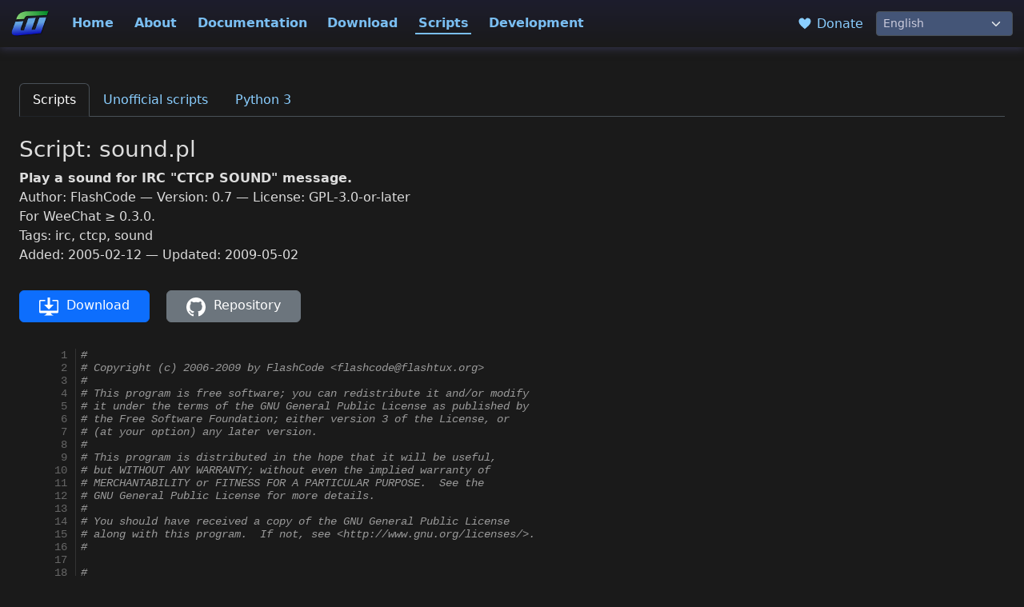

--- FILE ---
content_type: text/html; charset=utf-8
request_url: https://weechat.org/scripts/source/sound.pl.html/
body_size: 6063
content:
<!doctype html>

<!-- WeeChat.org - Copyright (C) 2003-2026 by Sébastien Helleu (FlashCode) -->

<html lang="en" data-bs-theme="dark">

<head>
  <meta charset="utf-8">
  <meta name="viewport" content="width=device-width, initial-scale=1, shrink-to-fit=no">
  <meta name="author" content="Sébastien HELLEU FlashCode">
  <meta name="description" content="WeeChat, the extensible chat client">
  <meta name="keywords" content="weechat, free, fast, light, extensible, chat, client, irc, jabber, linux, bsd, gpl, console, terminal, curses">
  <meta name="robots" content="all">
  <link rel="shortcut icon" type="image/png" href="/media/images/favicon.png">
  <link rel="me" href="https://hostux.social/@flashcode">
  <link rel="stylesheet" type="text/css" href="/media/css/bootstrap.min.css" media="screen">
  <link rel="stylesheet" type="text/css" href="/media/css/style_dark.css" media="screen">
  <link rel="stylesheet" type="text/css" href="/media/css/style.css" media="screen">
  

  
  <link rel="stylesheet" type="text/css" href="/media/css/pygments_dark.css" media="screen">
  

  <link rel="alternate" type="application/rss+xml" href="/feeds/news/" title="WeeChat RSS feed">
  <title>WeeChat :: scripts</title>
  
</head>

<body id="nav1-scripts">

  <nav class="navbar navbar-expand-lg navbar-weechat fixed-top">
    <div class="container-fluid">
      <a class="navbar-brand" href="/">
        <img src="/media/images/weechat_logo_small.png" width="48" height="33" alt="WeeChat">
      </a>
      <button class="navbar-toggler" type="button" data-bs-toggle="collapse" data-bs-target="#navbarToggler" aria-controls="navbarToggler" aria-expanded="false" aria-label="Toggle navigation">
        <span class="navbar-toggler-icon"></span>
      </button>
      <div class="collapse navbar-collapse" id="navbarToggler">
        <div class="navbar-nav me-auto mt-2 mt-lg-0">
          <a class="nav-item nav-link nav-home" href="/">Home</a>
          <a class="nav-item nav-link nav-about" href="/about/">About</a>
          <a class="nav-item nav-link nav-doc" href="/doc/">Documentation</a>
          <a class="nav-item nav-link nav-download" href="/download/">Download</a>
          <a class="nav-item nav-link nav-scripts" href="/scripts/">Scripts</a>
          <a class="nav-item nav-link nav-dev" href="/dev/">Development</a>
        </div>

        <div class="nav-other-links text-nowrap py-3 py-lg-0 px-3">
          <a href="/donate/" title="Donate">
            <svg width="24px" height="24px" viewBox="0 0 12 16">
  <path d="M11.2,3 C10.68,2.37 9.95,2.05 9,2 C8.03,2 7.31,2.42 6.8,3 C6.29,3.58 6.02,3.92 6,4 C5.98,3.92 5.72,3.58 5.2,3 C4.68,2.42 4.03,2 3,2 C2.05,2.05 1.31,2.38 0.8,3 C0.28,3.61 0.02,4.28 0,5 C0,5.52 0.09,6.52 0.67,7.67 C1.25,8.82 3.01,10.61 6,13 C8.98,10.61 10.77,8.83 11.34,7.67 C11.91,6.51 12,5.5 12,5 C11.98,4.28 11.72,3.61 11.2,2.98 L11.2,3 Z"/>
</svg>
 Donate
          </a>
        </div>

        <form name="lang" action="/i18n/setlang/" method="post">
          <input type="hidden" name="csrfmiddlewaretoken" value="fM87M0ZI4TbcqIrem0Wzk1SLQvHxBIsPSMYTiKYai92jFG9grSAWOm7uxWch7DEz">
          <div class="form-group my-0">
            <input type="hidden" name="language" value="en">
            <select class="form-select form-select-sm" aria-label="Language" onchange="javascript:document.forms['lang'].elements['language'].value = this.value; document.forms['lang'].submit();">
              
              <option value="en" onclick="javascript:document.forms['lang'].elements['language'].value = 'en'; document.forms['lang'].submit();"  selected>English</option>
              
              <option value="fr" onclick="javascript:document.forms['lang'].elements['language'].value = 'fr'; document.forms['lang'].submit();" >Français</option>
              
              <option value="de" onclick="javascript:document.forms['lang'].elements['language'].value = 'de'; document.forms['lang'].submit();" >Deutsch</option>
              
              <option value="it" onclick="javascript:document.forms['lang'].elements['language'].value = 'it'; document.forms['lang'].submit();" >Italiano</option>
              
              <option value="pl" onclick="javascript:document.forms['lang'].elements['language'].value = 'pl'; document.forms['lang'].submit();" >Polski</option>
              
              <option value="pt-br" onclick="javascript:document.forms['lang'].elements['language'].value = 'pt-br'; document.forms['lang'].submit();" >Portugues (Brasil)</option>
              
              <option value="ja" onclick="javascript:document.forms['lang'].elements['language'].value = 'ja'; document.forms['lang'].submit();" >日本語</option>
              
            </select>
          </div>
        </form>

      </div>
    </div>
  </nav>

  <div class="container-fluid content" style="padding-top: 6.5rem;">




<ul class="nav nav-tabs">
  <li class="nav-item"><a class="nav-link active" href="/scripts/">Scripts</a></li>
  <li class="nav-item"><a class="nav-link " href="/files/scripts/unofficial/">Unofficial scripts</a></li>
  <li class="nav-item"><a class="nav-link " href="/scripts/python3/">Python 3</a></li>
</ul>



<h3>Script: sound.pl</h3>



<p>
  <strong>Play a sound for IRC &quot;CTCP SOUND&quot; message.</strong>
  <br>
  Author: FlashCode
  — Version: 0.7
  — License: GPL-3.0-or-later
  <br>
  For WeeChat ≥ 0.3.0.
  <br>
  Tags: irc, ctcp, sound
  <br>
  Added: 2005-02-12
  — Updated: 2009-05-02
  <br>
  <div class="source">
    <a href="/files/scripts/sound.pl" class="btn btn-primary my-3 me-3 px-2 px-lg-4" download>
      <svg width="24px" height="24px" viewBox="0 0 16 16">
  <path fill-rule="evenodd" d="M4 6h3V0h2v6h3l-4 4-4-4zm11-4h-4v1h4v8H1V3h4V2H1c-.55 0-1 .45-1 1v9c0 .55.45 1 1 1h5.34c-.25.61-.86 1.39-2.34 2h8c-1.48-.61-2.09-1.39-2.34-2H15c.55 0 1-.45 1-1V3c0-.55-.45-1-1-1z"/>
</svg>
 Download
    </a>
    <a href="https://github.com/weechat/scripts/blob/main/perl/sound.pl" class="btn btn-secondary my-3 me-3 px-2 px-lg-4">
      <svg width="24px" height="24px" viewBox="0 0 16 16">
  <desc>GitHub</desc>
  <path d="M8,0 C3.58,0 0,3.58 0,8 C0,11.54 2.29,14.53 5.47,15.59 C5.87,15.66 6.02,15.42 6.02,15.21 C6.02,15.02 6.01,14.39 6.01,13.72 C4,14.09 3.48,13.23 3.32,12.78 C3.23,12.55 2.84,11.84 2.5,11.65 C2.22,11.5 1.82,11.13 2.49,11.12 C3.12,11.11 3.57,11.7 3.72,11.94 C4.44,13.15 5.59,12.81 6.05,12.6 C6.12,12.08 6.33,11.73 6.56,11.53 C4.78,11.33 2.92,10.64 2.92,7.58 C2.92,6.71 3.23,5.99 3.74,5.43 C3.66,5.23 3.38,4.41 3.82,3.31 C3.82,3.31 4.49,3.1 6.02,4.13 C6.66,3.95 7.34,3.86 8.02,3.86 C8.7,3.86 9.38,3.95 10.02,4.13 C11.55,3.09 12.22,3.31 12.22,3.31 C12.66,4.41 12.38,5.23 12.3,5.43 C12.81,5.99 13.12,6.7 13.12,7.58 C13.12,10.65 11.25,11.33 9.47,11.53 C9.76,11.78 10.01,12.26 10.01,13.01 C10.01,14.08 10,14.94 10,15.21 C10,15.42 10.15,15.67 10.55,15.59 C13.71,14.53 16,11.53 16,8 C16,3.58 12.42,0 8,0 L8,0 Z"/>
</svg>
 Repository
    </a>
  </div>
</p>

<p>
  <div class="pygments"><table class="pygmentstable"><tr><td class="linenos"><div class="linenodiv"><pre><span class="normal"> 1</span>
<span class="normal"> 2</span>
<span class="normal"> 3</span>
<span class="normal"> 4</span>
<span class="normal"> 5</span>
<span class="normal"> 6</span>
<span class="normal"> 7</span>
<span class="normal"> 8</span>
<span class="normal"> 9</span>
<span class="normal">10</span>
<span class="normal">11</span>
<span class="normal">12</span>
<span class="normal">13</span>
<span class="normal">14</span>
<span class="normal">15</span>
<span class="normal">16</span>
<span class="normal">17</span>
<span class="normal">18</span>
<span class="normal">19</span>
<span class="normal">20</span>
<span class="normal">21</span>
<span class="normal">22</span>
<span class="normal">23</span>
<span class="normal">24</span>
<span class="normal">25</span>
<span class="normal">26</span>
<span class="normal">27</span>
<span class="normal">28</span>
<span class="normal">29</span>
<span class="normal">30</span>
<span class="normal">31</span>
<span class="normal">32</span>
<span class="normal">33</span>
<span class="normal">34</span>
<span class="normal">35</span>
<span class="normal">36</span>
<span class="normal">37</span>
<span class="normal">38</span>
<span class="normal">39</span>
<span class="normal">40</span>
<span class="normal">41</span>
<span class="normal">42</span>
<span class="normal">43</span>
<span class="normal">44</span>
<span class="normal">45</span>
<span class="normal">46</span>
<span class="normal">47</span>
<span class="normal">48</span>
<span class="normal">49</span>
<span class="normal">50</span>
<span class="normal">51</span>
<span class="normal">52</span>
<span class="normal">53</span>
<span class="normal">54</span>
<span class="normal">55</span>
<span class="normal">56</span>
<span class="normal">57</span>
<span class="normal">58</span>
<span class="normal">59</span>
<span class="normal">60</span>
<span class="normal">61</span>
<span class="normal">62</span>
<span class="normal">63</span>
<span class="normal">64</span>
<span class="normal">65</span>
<span class="normal">66</span>
<span class="normal">67</span>
<span class="normal">68</span>
<span class="normal">69</span>
<span class="normal">70</span>
<span class="normal">71</span>
<span class="normal">72</span>
<span class="normal">73</span>
<span class="normal">74</span>
<span class="normal">75</span>
<span class="normal">76</span>
<span class="normal">77</span>
<span class="normal">78</span>
<span class="normal">79</span>
<span class="normal">80</span>
<span class="normal">81</span>
<span class="normal">82</span>
<span class="normal">83</span>
<span class="normal">84</span>
<span class="normal">85</span>
<span class="normal">86</span>
<span class="normal">87</span>
<span class="normal">88</span>
<span class="normal">89</span>
<span class="normal">90</span>
<span class="normal">91</span>
<span class="normal">92</span>
<span class="normal">93</span>
<span class="normal">94</span>
<span class="normal">95</span>
<span class="normal">96</span>
<span class="normal">97</span></pre></div></td><td class="code"><div><pre><span></span><span class="c1">#</span>
<span class="c1"># Copyright (c) 2006-2009 by FlashCode &lt;flashcode@flashtux.org&gt;</span>
<span class="c1">#</span>
<span class="c1"># This program is free software; you can redistribute it and/or modify</span>
<span class="c1"># it under the terms of the GNU General Public License as published by</span>
<span class="c1"># the Free Software Foundation; either version 3 of the License, or</span>
<span class="c1"># (at your option) any later version.</span>
<span class="c1">#</span>
<span class="c1"># This program is distributed in the hope that it will be useful,</span>
<span class="c1"># but WITHOUT ANY WARRANTY; without even the implied warranty of</span>
<span class="c1"># MERCHANTABILITY or FITNESS FOR A PARTICULAR PURPOSE.  See the</span>
<span class="c1"># GNU General Public License for more details.</span>
<span class="c1">#</span>
<span class="c1"># You should have received a copy of the GNU General Public License</span>
<span class="c1"># along with this program.  If not, see &lt;http://www.gnu.org/licenses/&gt;.</span>
<span class="c1">#</span>

<span class="c1">#</span>
<span class="c1"># Play a sound for IRC &quot;CTCP SOUND&quot; message.</span>
<span class="c1"># (this script requires WeeChat 0.3.0 or newer)</span>
<span class="c1">#</span>
<span class="c1"># History:</span>
<span class="c1">#</span>
<span class="c1"># 2009-05-02, FlashCode &lt;flashcode@flashtux.org&gt;:</span>
<span class="c1">#     version 0.7: sync with last API changes</span>
<span class="c1"># 2009-02-03, FlashCode &lt;flashcode@flashtux.org&gt;:</span>
<span class="c1">#     version 0.6: conversion to WeeChat 0.3.0+</span>
<span class="c1">#                  move commands for highlight and pv to new script launcher.pl</span>
<span class="c1"># 2007-09-17, FlashCode &lt;flashcode@flashtux.org&gt;:</span>
<span class="c1">#     version 0.5: fixed security problem with message parsing and execution</span>
<span class="c1">#                  of system command</span>
<span class="c1"># 2007-08-10, FlashCode &lt;flashcode@flashtux.org&gt;:</span>
<span class="c1">#     version 0.4: upgraded licence to GPL 3</span>
<span class="c1"># 2006-05-30, FlashCode &lt;flashcode@flashtux.org&gt;:</span>
<span class="c1">#     added plugin options for commands</span>
<span class="c1"># 2004-10-01, FlashCode &lt;flashcode@flashtux.org&gt;:</span>
<span class="c1">#     initial release</span>
<span class="c1">#</span>

<span class="k">use</span><span class="w"> </span><span class="nn">strict</span><span class="p">;</span>

<span class="k">my</span><span class="w"> </span><span class="nv">$version</span><span class="w"> </span><span class="o">=</span><span class="w"> </span><span class="s">&quot;0.7&quot;</span><span class="p">;</span>
<span class="k">my</span><span class="w"> </span><span class="nv">$command_suffix</span><span class="w"> </span><span class="o">=</span><span class="w"> </span><span class="s">&quot; &gt;/dev/null 2&gt;&amp;1 &amp;&quot;</span><span class="p">;</span>

<span class="c1"># default values in setup file (~/.weechat/plugins.conf)</span>
<span class="k">my</span><span class="w"> </span><span class="nv">$default_cmd_ctcp</span><span class="w">        </span><span class="o">=</span><span class="w"> </span><span class="s">&quot;alsaplay -i text \$filename&quot;</span><span class="p">;</span>
<span class="k">my</span><span class="w"> </span><span class="nv">$default_sound_extension</span><span class="w"> </span><span class="o">=</span><span class="w"> </span><span class="s">&quot;.wav&quot;</span><span class="p">;</span>

<span class="nn">weechat::</span><span class="n">register</span><span class="p">(</span><span class="s">&quot;sound&quot;</span><span class="p">,</span><span class="w"> </span><span class="s">&quot;FlashCode &lt;flashcode\@flashtux.org&gt;&quot;</span><span class="p">,</span><span class="w"> </span><span class="nv">$version</span><span class="p">,</span><span class="w"> </span><span class="s">&quot;GPL3&quot;</span><span class="p">,</span>
<span class="w">                  </span><span class="s">&quot;Sound for IRC \&quot;CTCP SOUND\&quot; message&quot;</span><span class="p">,</span><span class="w"> </span><span class="s">&quot;&quot;</span><span class="p">,</span><span class="w"> </span><span class="s">&quot;&quot;</span><span class="p">);</span>
<span class="nn">weechat::</span><span class="n">config_set_plugin</span><span class="p">(</span><span class="s">&quot;cmd_ctcp&quot;</span><span class="p">,</span><span class="w"> </span><span class="nv">$default_cmd_ctcp</span><span class="p">)</span><span class="w"> </span><span class="k">if</span><span class="w"> </span><span class="p">(</span><span class="nn">weechat::</span><span class="n">config_get_plugin</span><span class="p">(</span><span class="s">&quot;cmd_ctcp&quot;</span><span class="p">)</span><span class="w"> </span><span class="ow">eq</span><span class="w"> </span><span class="s">&quot;&quot;</span><span class="p">);</span>
<span class="nn">weechat::</span><span class="n">config_set_plugin</span><span class="p">(</span><span class="s">&quot;sound_extension&quot;</span><span class="p">,</span><span class="w"> </span><span class="nv">$default_sound_extension</span><span class="p">)</span><span class="w"> </span><span class="k">if</span><span class="w"> </span><span class="p">(</span><span class="nn">weechat::</span><span class="n">config_get_plugin</span><span class="p">(</span><span class="s">&quot;sound_extension&quot;</span><span class="p">)</span><span class="w"> </span><span class="ow">eq</span><span class="w"> </span><span class="s">&quot;&quot;</span><span class="p">);</span>

<span class="nn">weechat::</span><span class="n">hook_signal</span><span class="p">(</span><span class="s">&quot;*,irc_in_privmsg&quot;</span><span class="p">,</span><span class="w"> </span><span class="s">&quot;sound&quot;</span><span class="p">,</span><span class="w"> </span><span class="s">&quot;&quot;</span><span class="p">);</span>
<span class="nn">weechat::</span><span class="n">hook_command</span><span class="p">(</span><span class="s">&quot;sound&quot;</span><span class="p">,</span><span class="w"> </span><span class="s">&quot;Play sound on IRC channel&quot;</span><span class="p">,</span><span class="w"> </span><span class="s">&quot;filename&quot;</span><span class="p">,</span><span class="w"> </span><span class="s">&quot;filename: sound filename&quot;</span><span class="p">,</span><span class="w"> </span><span class="s">&quot;&quot;</span><span class="p">,</span><span class="w"> </span><span class="s">&quot;sound_cmd&quot;</span><span class="p">,</span><span class="w"> </span><span class="s">&quot;&quot;</span><span class="p">);</span>

<span class="k">sub</span><span class="w"> </span><span class="nf">sound</span>
<span class="p">{</span>
<span class="w">    </span><span class="k">my</span><span class="w"> </span><span class="p">(</span><span class="nv">$data</span><span class="p">,</span><span class="w"> </span><span class="nv">$server</span><span class="p">,</span><span class="w"> </span><span class="nv">$signal</span><span class="p">)</span><span class="w"> </span><span class="o">=</span><span class="w"> </span><span class="p">(</span><span class="nv">$_</span><span class="p">[</span><span class="mi">0</span><span class="p">],</span><span class="w"> </span><span class="nv">$_</span><span class="p">[</span><span class="mi">1</span><span class="p">],</span><span class="w"> </span><span class="nv">$_</span><span class="p">[</span><span class="mi">2</span><span class="p">]);</span>
<span class="w">    </span><span class="k">if</span><span class="w"> </span><span class="p">(</span><span class="nv">$signal</span><span class="w"> </span><span class="o">=~</span><span class="sr"> /(.*) PRIVMSG (.*)/</span><span class="p">)</span>
<span class="w">    </span><span class="p">{</span>
<span class="w">        </span><span class="k">my</span><span class="w"> </span><span class="p">(</span><span class="nv">$host</span><span class="p">,</span><span class="w"> </span><span class="nv">$msg</span><span class="p">)</span><span class="w"> </span><span class="o">=</span><span class="w"> </span><span class="p">(</span><span class="nv">$1</span><span class="p">,</span><span class="w"> </span><span class="nv">$2</span><span class="p">);</span>
<span class="w">	</span><span class="k">if</span><span class="w"> </span><span class="p">(</span><span class="nv">$host</span><span class="w"> </span><span class="ow">ne</span><span class="w"> </span><span class="s">&quot;localhost&quot;</span><span class="p">)</span>
<span class="w">	</span><span class="p">{</span>
<span class="w">            </span><span class="c1"># sound received</span>
<span class="w">            </span><span class="k">if</span><span class="w"> </span><span class="p">(</span><span class="nv">$msg</span><span class="w"> </span><span class="o">=~</span><span class="sr"> /\001SOUND ([a-zA-Z0-9-_\.]*)\001/</span><span class="p">)</span>
<span class="w">            </span><span class="p">{</span>
<span class="w">                </span><span class="k">my</span><span class="w"> </span><span class="nv">$filename</span><span class="w"> </span><span class="o">=</span><span class="w"> </span><span class="nv">$1</span><span class="p">;</span>
<span class="w">                </span><span class="k">my</span><span class="w"> </span><span class="nv">$command</span><span class="w"> </span><span class="o">=</span><span class="w"> </span><span class="nn">weechat::</span><span class="n">config_get_plugin</span><span class="p">(</span><span class="s">&quot;cmd_ctcp&quot;</span><span class="p">);</span>
<span class="w">                </span><span class="k">if</span><span class="w"> </span><span class="p">(</span><span class="nv">$command</span><span class="w"> </span><span class="ow">ne</span><span class="w"> </span><span class="s">&quot;&quot;</span><span class="p">)</span>
<span class="w">                </span><span class="p">{</span>
<span class="w">                    </span><span class="nv">$command</span><span class="w"> </span><span class="o">=~</span><span class="w"> </span><span class="sr">s/(\$\w+)/$1/gee</span><span class="p">;</span>
<span class="w">                    </span><span class="nb">system</span><span class="p">(</span><span class="nv">$command</span><span class="o">.</span><span class="nv">$command_suffix</span><span class="p">);</span>
<span class="w">                </span><span class="p">}</span>
<span class="w">            </span><span class="p">}</span>
<span class="w">	</span><span class="p">}</span>
<span class="w">    </span><span class="p">}</span>
<span class="w">    </span><span class="k">return</span><span class="w"> </span><span class="nn">weechat::</span><span class="n">WEECHAT_RC_OK</span><span class="p">;</span>
<span class="p">}</span>

<span class="k">sub</span><span class="w"> </span><span class="nf">sound_cmd</span>
<span class="p">{</span>
<span class="w">    </span><span class="k">if</span><span class="w"> </span><span class="p">(</span><span class="nv">$#_</span><span class="w"> </span><span class="o">==</span><span class="w"> </span><span class="mi">1</span><span class="p">)</span>
<span class="w">    </span><span class="p">{</span>
<span class="w">        </span><span class="k">my</span><span class="w"> </span><span class="nv">$extension</span><span class="w"> </span><span class="o">=</span><span class="w"> </span><span class="nn">weechat::</span><span class="n">config_get_plugin</span><span class="p">(</span><span class="s">&quot;sound_extension&quot;</span><span class="p">);</span>
<span class="w">        </span><span class="k">my</span><span class="w"> </span><span class="nv">$filename</span><span class="w"> </span><span class="o">=</span><span class="w"> </span><span class="nv">$_</span><span class="p">[</span><span class="mi">1</span><span class="p">];</span>
<span class="w">        </span><span class="nv">$filename</span><span class="w"> </span><span class="o">.=</span><span class="w"> </span><span class="nv">$extension</span><span class="w"> </span><span class="k">if</span><span class="w"> </span><span class="p">(</span><span class="nv">$extension</span><span class="w"> </span><span class="ow">ne</span><span class="w"> </span><span class="s">&quot;&quot;</span><span class="p">);</span>
<span class="w">        </span><span class="k">my</span><span class="w"> </span><span class="nv">$command</span><span class="w"> </span><span class="o">=</span><span class="w"> </span><span class="nn">weechat::</span><span class="n">config_get_plugin</span><span class="p">(</span><span class="s">&quot;cmd_ctcp&quot;</span><span class="p">);</span>
<span class="w">        </span><span class="k">if</span><span class="w"> </span><span class="p">(</span><span class="nv">$command</span><span class="w"> </span><span class="ow">ne</span><span class="w"> </span><span class="s">&quot;&quot;</span><span class="p">)</span>
<span class="w">        </span><span class="p">{</span>
<span class="w">            </span><span class="nv">$command</span><span class="w"> </span><span class="o">=~</span><span class="w"> </span><span class="sr">s/(\$\w+)/$1/gee</span><span class="p">;</span>
<span class="w">            </span><span class="nb">system</span><span class="p">(</span><span class="nv">$command</span><span class="o">.</span><span class="nv">$command_suffix</span><span class="p">);</span>
<span class="w">        </span><span class="p">}</span>
<span class="w">        </span><span class="nn">weechat::</span><span class="n">command</span><span class="p">(</span><span class="nv">$_</span><span class="p">[</span><span class="mi">0</span><span class="p">],</span><span class="w"> </span><span class="s">&quot;/quote PRIVMSG &quot;</span><span class="o">.</span><span class="nn">weechat::</span><span class="n">buffer_get_string</span><span class="p">(</span><span class="nv">$_</span><span class="p">[</span><span class="mi">0</span><span class="p">],</span><span class="w"> </span><span class="s">&quot;localvar_channel&quot;</span><span class="p">)</span><span class="o">.</span><span class="s">&quot; :\001SOUND $filename\001&quot;</span><span class="p">)</span><span class="w"> </span><span class="k">if</span><span class="w"> </span><span class="p">(</span><span class="nv">@_</span><span class="p">);</span>
<span class="w">    </span><span class="p">}</span>
<span class="w">    </span><span class="k">return</span><span class="w"> </span><span class="nn">weechat::</span><span class="n">WEECHAT_RC_OK</span><span class="p">;</span>
<span class="p">}</span>
</pre></div></td></tr></table></div>

</p>


  </div>

  <div class="footer">

    <div class="wave">
      <svg viewBox="0 0 500 150" preserveAspectRatio="none"><path d="M0.00,49.98 C150.00,150.00 349.20,-50.00 500.00,49.98 L500.00,150.00 L0.00,150.00 Z"></path></svg>
    </div>

    <div class="row justify-content-start justify-content-lg-center mx-0 px-0">
      <div class="col-12 col-md-6 col-xl-auto">
        <ul>
          <li><a class="main" href="/">Home</a></li>
          <li><a href="/news/">Latest news</a></li>
          <li><a href="/events/">Upcoming events</a></li>
          <li><a href="/donate/">Make a donation</a></li>
        </ul>
      </div>
      <div class="col-12 col-md-6 col-xl-auto">
        <ul>
          <li><a class="main" href="/about/">About</a></li>
          <li><a href="/about/features/">Features</a></li>
          <li><a href="/about/interfaces/">Interfaces</a></li>
          <li><a href="/about/screenshots/">Screenshots</a></li>
          <li><a href="/about/history/">History</a></li>
          <li><a href="/about/support/">Support</a></li>
          <li><a href="/about/weechat.org/">WeeChat.org</a></li>
        </ul>
      </div>
      <div class="col-12 col-md-6 col-xl-auto">
        <ul>
          <li><a class="main" href="/doc/">Documentation</a></li>
          
          <li><a href="/doc/weechat/stable/">WeeChat</a></li>
          
          <li><a href="/doc/weechat-relay/stable/">WeeChat Relay</a></li>
          
          <li><a href="/doc/qweechat/stable/">QWeeChat</a></li>
          
        </ul>
      </div>
      <div class="col-12 col-md-6 col-xl-auto">
        <ul>
          <li><a class="main" href="/download/">Download</a></li>
          
          <li><a href="/download/weechat/stable/">WeeChat</a></li>
          
          <li><a href="/download/weechat-relay/stable/">WeeChat Relay</a></li>
          
          <li><a href="/download/qweechat/stable/">QWeeChat</a></li>
          
          <li><a href="/download/debian/">Debian/Ubuntu repositories</a></li>
        </ul>
      </div>
      <div class="col-12 col-md-6 col-xl-auto">
        <ul>
          <li><a class="main" href="/scripts/">Scripts</a></li>
          <li><a href="/scripts/">Browse scripts</a></li>
          <li><a href="/files/scripts/unofficial/">Unofficial scripts</a></li>
          <li><a href="/scripts/python3/">Python 3</a></li>
        </ul>
      </div>

      <div class="col-12 col-md-6 col-xl-auto">
        <ul>
          <li><a class="main" href="/dev/">Development</a></li>
          <li><a href="/dev/roadmap/">Roadmap</a></li>
          <li><a href="/dev/stats/">Statistics</a></li>
          <li><a href="/dev/info/">Info</a></li>
          <li><a href="https://blog.weechat.org/">Development blog</a></li>
        </ul>
      </div>
    </div>

    <div class="text-center pt-4 pb-2">
      <p class="icons">
        <a href="https://github.com/weechat" rel="me" title="GitHub">
          <svg width="24px" height="24px" viewBox="0 0 16 16">
  <desc>GitHub</desc>
  <path d="M8,0 C3.58,0 0,3.58 0,8 C0,11.54 2.29,14.53 5.47,15.59 C5.87,15.66 6.02,15.42 6.02,15.21 C6.02,15.02 6.01,14.39 6.01,13.72 C4,14.09 3.48,13.23 3.32,12.78 C3.23,12.55 2.84,11.84 2.5,11.65 C2.22,11.5 1.82,11.13 2.49,11.12 C3.12,11.11 3.57,11.7 3.72,11.94 C4.44,13.15 5.59,12.81 6.05,12.6 C6.12,12.08 6.33,11.73 6.56,11.53 C4.78,11.33 2.92,10.64 2.92,7.58 C2.92,6.71 3.23,5.99 3.74,5.43 C3.66,5.23 3.38,4.41 3.82,3.31 C3.82,3.31 4.49,3.1 6.02,4.13 C6.66,3.95 7.34,3.86 8.02,3.86 C8.7,3.86 9.38,3.95 10.02,4.13 C11.55,3.09 12.22,3.31 12.22,3.31 C12.66,4.41 12.38,5.23 12.3,5.43 C12.81,5.99 13.12,6.7 13.12,7.58 C13.12,10.65 11.25,11.33 9.47,11.53 C9.76,11.78 10.01,12.26 10.01,13.01 C10.01,14.08 10,14.94 10,15.21 C10,15.42 10.15,15.67 10.55,15.59 C13.71,14.53 16,11.53 16,8 C16,3.58 12.42,0 8,0 L8,0 Z"/>
</svg>

        </a>
        <a href="https://hostux.social/@weechat" rel="me" title="Mastodon">
          <svg width="24px" height="24px" viewBox="0 0 94.023018 100.80365">
  <desc>Mastodon</desc>
  <path d="M72.57077 49.00625c-3.9125 0-7.085-3.1825-7.085-7.095 0-3.91125 3.1725-7.09375 7.085-7.09375 3.92125 0 7.09375 3.1825 7.09375 7.09375 0 3.9125-3.1725 7.095-7.09375 7.095m-25.55875 0c-3.9225 0-7.095-3.1825-7.095-7.095 0-3.91125 3.1725-7.09375 7.095-7.09375 3.91125 0 7.09375 3.1825 7.09375 7.09375 0 3.9125-3.1825 7.095-7.09375 7.095m-25.57 0c-3.91125 0-7.08375-3.1825-7.08375-7.095 0-3.91125 3.1725-7.09375 7.08375-7.09375 3.92125 0 7.09375 3.1825 7.09375 7.09375 0 3.9125-3.1725 7.095-7.09375 7.095m72.5775-15.905c0-21.86625-14.32375-28.27375-14.32375-28.27375-7.23-3.31875-19.63-4.7125-32.5175-4.8275h-.3125c-12.88875.115-25.28875 1.50875-32.5075 4.8275 0 0-14.32375 6.4075-14.32375 28.27375 0 5.00375-.105 10.995.05125 17.34C.60577 71.83 4.00702 92.905 23.78327 98.1375c9.1125 2.4125 16.945 2.9125 23.24875 2.56875 11.4225-.63375 17.84-4.07625 17.84-4.07625l-.37375-8.3025s-8.16625 2.58-17.34125 2.2675c-9.09125-.3125-18.6825-.9775-20.16-12.13875-.135-.97875-.1975-2.02875-.1975-3.13125 0 0 8.915 2.185 20.2325 2.69375 6.9075.3225 13.39875-.39375 19.98375-1.185 12.6275-1.50875 23.62375-9.29 25.0075-16.405 2.17375-11.1925 1.99625-27.3275 1.99625-27.3275" fill="#000"/>
</svg>

        </a>
        <a href="https://x.com/WeeChatClient" rel="me" title="X">
          <svg width="24px" height="24px" viewBox="0 0 1200 1227" fill="none">
  <desc>X</desc>
  <path d="M714.163 519.284L1160.89 0H1055.03L667.137 450.887L357.328 0H0L468.492 681.821L0 1226.37H105.866L515.491 750.218L842.672 1226.37H1200L714.137 519.284H\
714.163ZM569.165 687.828L521.697 619.934L144.011 79.6944H306.615L611.412 515.685L658.88 583.579L1055.08 1150.3H892.476L569.165 687.854V687.828Z" fill="white"/>
</svg>

        </a>
      </p>
      <p>
        Copyright &#169; 2003-2026 <a href="mailto:&#102;&#108;&#97;&#115;&#104;&#99;&#111;&#100;&#101;&#64;&#102;&#108;&#97;&#115;&#104;&#116;&#117;&#120;&#46;&#111;&#114;&#103;" title="email webmaster">Sébastien Helleu</a>
        —
        <a href="/about/weechat.org/">About WeeChat.org</a>
        — Theme: <strong>dark</strong>
        (<a href="?theme=light">light</a>)
      </p>
    </div>

  </div> <!-- footer -->

  <script src="/media/js/jquery-3.7.1.min.js"></script>
  <script src="/media/js/bootstrap.min.js"></script>

  <script>
    $(document).ready(function() {
        $('.js-scroll').click(function() {
            $('html, body').animate({
                scrollTop: Math.max(0, $($(this).attr('href')).offset().top - 70)
            }, 400);
            return false;
        });
    });
  </script>

</body>

</html>
